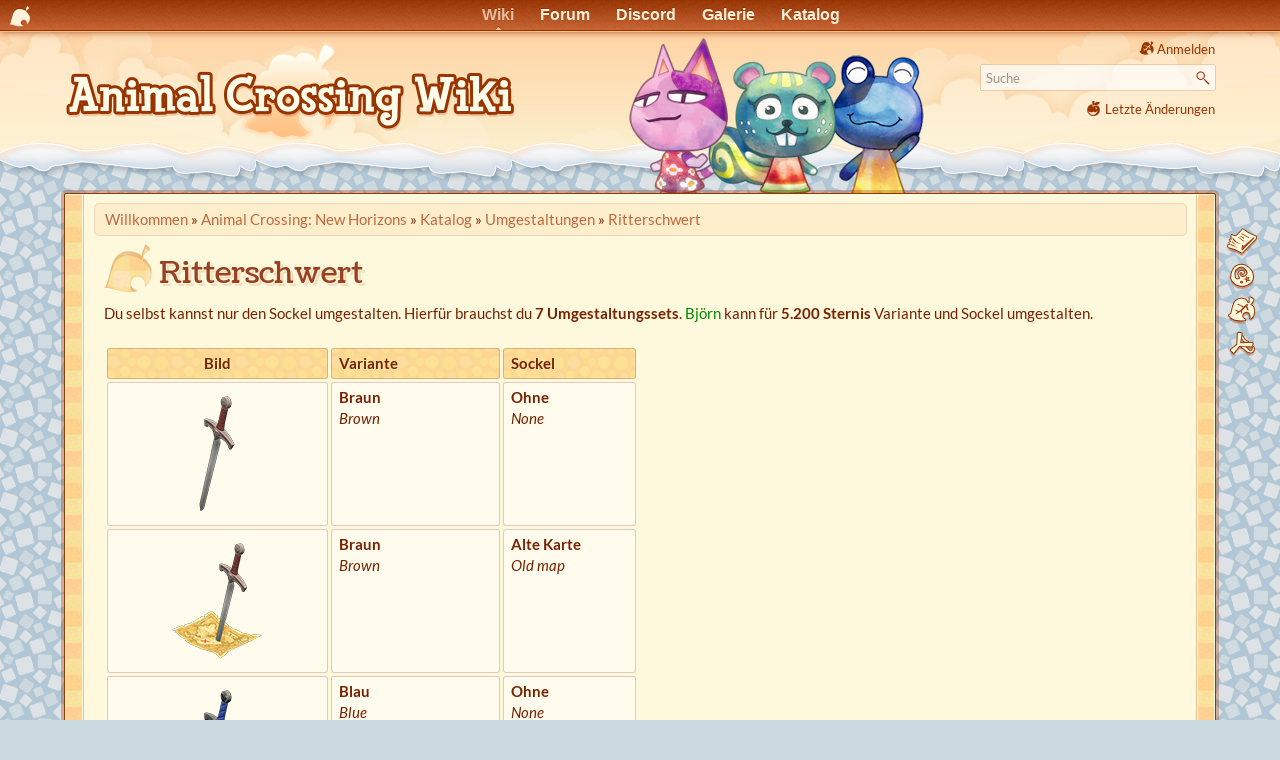

--- FILE ---
content_type: text/html
request_url: https://animalcrossingwiki.de/acnh/katalog/umgestaltung/ritterschwert
body_size: 7078
content:
<!DOCTYPE html>
<html lang="de" dir="ltr" class="no-js">
<head>
    <meta charset="utf-8" />
    <link rel="preload" href="//ac-booster.net/monat/fonts.css" as="style" onload="this.onload=null;this.rel='stylesheet'">
    <noscript><link href="//ac-booster.net/monat/fonts.css" rel="stylesheet"></noscript>
        <title>Ritterschwert (New Horizons) - Animal Crossing Wiki</title>
    <script>(function(H){H.className=H.className.replace(/\bno-js\b/,'js')})(document.documentElement)</script>
    <meta name="generator" content="DokuWiki"/>
<meta name="theme-color" content="#993300"/>
<meta name="robots" content="index,follow"/>
<meta name="keywords" content="acnh,katalog,umgestaltung,ritterschwert"/>
<meta name="og:url" content="https://animalcrossingwiki.de/acnh/katalog/umgestaltung/ritterschwert"/>
<meta name="og:title" content="Ritterschwert"/>
<meta name="og:site_name" content="Animal Crossing Wiki"/>
<meta name="og:image" content="https://animalcrossingwiki.de/acnh/katalog/umgestaltung/ritterschwert?do=og_image"/>
<meta name="og:image:width" content="1200"/>
<meta name="og:image:height" content="630"/>
<meta name="twitter:card" content="summary_large_image"/>
<link rel="search" type="application/opensearchdescription+xml" href="/lib/exe/opensearch.php" title="Animal Crossing Wiki"/>
<link rel="start" href="/"/>
<link rel="contents" href="/acnh/katalog/umgestaltung/ritterschwert?do=index" title="Übersicht"/>
<link rel="manifest" href="/lib/exe/manifest.php" crossorigin="use-credentials"/>
<link rel="alternate" type="application/rss+xml" title="Letzte Änderungen" href="/feed.php"/>
<link rel="alternate" type="application/rss+xml" title="Aktuelle Kategorie" href="/feed.php?mode=list&amp;ns=acnh:katalog:umgestaltung"/>
<link rel="alternate" type="text/html" title="HTML Klartext" href="/_export/xhtml/acnh/katalog/umgestaltung/ritterschwert"/>
<link rel="alternate" type="text/plain" title="Wiki Markup" href="/_export/raw/acnh/katalog/umgestaltung/ritterschwert"/>
<link rel="canonical" href="https://animalcrossingwiki.de/acnh/katalog/umgestaltung/ritterschwert"/>
<link rel="stylesheet" href="/lib/exe/css.php?t=nillacrossing&amp;tseed=e939763d363a316e399880ed033309b0"/>
<script >var NS='acnh:katalog:umgestaltung';var JSINFO = {"plugin_imagemap_mldummy":"\/_media\/wiki\/dokuwiki-128.png","append_header":1,"plugin_mobiletable_hideHeadings":["Bild","image","Image","Cover","Banner","Titelbild"],"move_renameokay":false,"move_allowrename":false,"plugins":{"vshare":{"youtube":"youtube\\.com\/.*[&?]v=([a-z0-9_\\-]+)","vimeo":"vimeo\\.com\\\/(\\d+)","slideshare":"slideshare.*id=(\\d+)","dailymotion":"dailymotion\\.com\/video\/([a-z0-9]+)","archiveorg":"archive\\.org\/(?:embed|details)\/([a-zA-Z0-9_\\-]+)","soundcloud":"soundcloud\\.com\/([\\w-]+\/[\\w-]+)","niconico":"nicovideo\\.jp\/watch\/(sm[0-9]+)","bitchute":"bitchute\\.com\\\/video\\\/([a-zA-Z0-9_\\-]+)","coub":"coub\\.com\\\/view\\\/([a-zA-Z0-9_\\-]+)","odysee":"odysee\\.com\/\\$\/(?:embed|download)\/([-%_?=\/a-zA-Z0-9]+)","youku":"v\\.youku\\.com\/v_show\/id_([0-9A-Za-z=]+)\\.html","bilibili":"bilibili\\.com\\\/video\\\/(BV[0-9A-Za-z]+)","msoffice":"(?:office\\.com.*[&?]videoid=([a-z0-9\\-]+))","msstream":"microsoftstream\\.com\\\/video\\\/([a-f0-9\\-]{36})","rutube":"rutube\\.ru\\\/video\\\/([a-z0-9]+)\\\/","gdrive":"drive\\.google\\.com\\\/file\\\/d\\\/([a-zA-Z0-9_-]+)\/"}},"id":"acnh:katalog:umgestaltung:ritterschwert","namespace":"acnh:katalog:umgestaltung","ACT":"show","useHeadingNavigation":1,"useHeadingContent":1};(function(H){H.className=H.className.replace(/\bno-js\b/,'js')})(document.documentElement);</script>
<script src="/lib/exe/jquery.php?tseed=8faf3dc90234d51a499f4f428a0eae43" defer="defer"></script>
<script src="/lib/exe/js.php?t=nillacrossing&amp;tseed=e939763d363a316e399880ed033309b0" defer="defer"></script>
<script type="application/ld+json">{
    "@context": "http:\/\/schema.org",
    "@type": "Article",
    "headline": "Ritterschwert",
    "name": "Ritterschwert",
    "datePublished": "2022-04-18T22:02:03+02:00",
    "dateCreated": "2022-04-18T22:02:03+02:00",
    "dateModified": "2022-04-18T22:02:03+02:00",
    "description": "Ritterschwert\n\nDu selbst kannst nur den Sockel umgestalten.\nHierf\u00fcr brauchst du 7 Umgestaltungssets.\nBj\u00f6rn kann f\u00fcr 5.200 Sternis Variante und Sockel umgestalten.\n  Bild  VarianteSockel    Braun\nBrownOhne\nNone    Braun\nBrownAlte Karte\nOld map    Blau\nBlue",
    "license": "https:\/\/creativecommons.org\/licenses\/by-sa\/4.0\/deed.de",
    "url": "https:\/\/animalcrossingwiki.de\/acnh\/katalog\/umgestaltung\/ritterschwert",
    "mainEntityOfPage": {
        "@type": "WebPage",
        "@id": "https:\/\/animalcrossingwiki.de\/acnh\/katalog\/umgestaltung\/ritterschwert"
    },
    "publisher": {
        "@type": "Organization",
        "name": "Animal Crossing Wiki",
        "logo": {
            "@type": "ImageObject",
            "url": "https:\/\/animalcrossingwiki.de\/lib\/tpl\/nillacrossing\/images\/logo.png"
        }
    },
    "image": {
        "@type": "ImageObject",
        "url": "https:\/\/animalcrossingwiki.de\/acnh\/katalog\/umgestaltung\/ritterschwert?do=og_image",
        "width": 1200,
        "height": 630
    },
    "author": {
        "@context": "http:\/\/schema.org",
        "@type": "Organization",
        "name": "animalcrossingwiki.de"
    }
}</script>
    <meta name="viewport" content="width=device-width,initial-scale=1" />
    <link rel="shortcut icon" href="/lib/tpl/nillacrossing/images/favicon.ico" />
<link rel="apple-touch-icon" href="/lib/tpl/nillacrossing/images/apple-touch-icon.png" />
        <link href="//ac-booster.net/monat/wolkenblattmobile.css?0223" rel="stylesheet" type="text/css" media="(max-width: 700px)">
    <link href="//ac-booster.net/monat/wolkenblatt01.css?0520" rel="stylesheet" type="text/css" media="(min-width: 701px)">    <link href="/lib/tpl/nillacrossing/ext/lightbox.min.css" rel="stylesheet" type="text/css">
        <script>var uuSymplr,allCookiesSymplr=document.cookie.split(";").map((e=>e.split("="))).reduce(((e,[i,o])=>({...e,[i.trim()]:decodeURIComponent(o)})),{});function createCookieSymplr(e,i){var o=e;if(void 0===(uuSymplr=allCookiesSymplr.uniqueUser)){let e=(Date.now()+window.navigator.userAgent+websiteSymplr).toString();uuSymplr=sha256(e),document.cookie=`uniqueUser=${uuSymplr};max-age=31536000;path=/;SameSite=Strict; Secure`}if(o){var u=allCookiesSymplr.uniqueUserLi;void 0===u&&(u=sha256(i),document.cookie=`uniqueUserLi=${u};max-age=31536000;path=/;SameSite=Strict; Secure`),uuSymplr=u}else document.cookie="uniqueUserLi=; max-age=0"}</script>
    <script defer src="https://cdns.symplr.de/animalcrossingwiki.de/animalcrossingwiki.js"></script>
    </head>

<body>

<div id="acb_head"><ul id="acb_navbar">
<li id="acb_netlink"><a href="//ac-booster.net"></a></li>
<li class="WB-Wiki"><a id="acb_active" href="/">Wiki</a></li>
<li class="WB-Forum"><a href="//ac-booster.net/forum">Forum</a></li>
<li class="WB-Chat"><a href="//ac-booster.net/chat">Discord</a></li>
<li class="WB-Galerie"><a href="//ac-booster.net/galerie">Galerie</a></li>
<li class="WB-Katalog"><a href="//ac-booster.net/katalog">Katalog</a></li>
<!--li class="WB-QR-Maschine"><a href="//ac-booster.net/qr">QR-Maschine</a></li-->
</ul></div>

    <div id="pjax">
    <div id="dokuwiki__site"><div id="dokuwiki__top" class="site dokuwiki mode_show tpl_nillacrossing     ">

        
<!-- ********** HEADER ********** -->
<header id="dokuwiki__header"><div class="pad group">

    
    <div class="headings group">
        <ul class="a11y skip">
            <li><a href="#dokuwiki__content">zum Inhalt springen</a></li>
        </ul>

        <h1 class="logo"><a href="/start"  accesskey="h" title="Home [h]"><img src="/lib/tpl/nillacrossing/images/logo.png" width="900" height="206" alt="" style="width:auto;max-height:103px;"/> <span>Animal Crossing Wiki</span></a></h1>
            </div>

    <div class="tools group">
        <!-- USER TOOLS -->
                    <div id="dokuwiki__usertools">
                <h3 class="a11y">Benutzer-Werkzeuge</h3>
                <ul>
                    <li class="action login"><a href="/acnh/katalog/umgestaltung/ritterschwert?do=login&amp;sectok=" title="Anmelden" rel="nofollow"><span>Anmelden</span><svg xmlns="http://www.w3.org/2000/svg" width="24" height="24" viewBox="0 0 24 24"><path d="M10 17.25V14H3v-4h7V6.75L15.25 12 10 17.25M8 2h9a2 2 0 0 1 2 2v16a2 2 0 0 1-2 2H8a2 2 0 0 1-2-2v-4h2v4h9V4H8v4H6V4a2 2 0 0 1 2-2z"/></svg></a></li>                </ul>
            </div>
        
        <!-- SITE TOOLS -->
        <div id="dokuwiki__sitetools">
            <h3 class="a11y">Webseiten-Werkzeuge</h3>
            <form action="/start" method="get" role="search" class="search doku_form" id="dw__search" accept-charset="utf-8"><input type="hidden" name="do" value="search" /><input type="hidden" name="id" value="acnh:katalog:umgestaltung:ritterschwert" /><div class="no"><input name="q" type="text" class="edit" title="[F]" accesskey="f" placeholder="Suche" autocomplete="on" id="qsearch__in" value="" /><button value="1" type="submit" title="Suche">Suche</button><div id="qsearch__out" class="ajax_qsearch JSpopup"></div></div></form>            <div class="mobileTools">
                <form action="/doku.php" method="get" accept-charset="utf-8"><div class="no"><input type="hidden" name="id" value="acnh:katalog:umgestaltung:ritterschwert" /><select name="do" class="edit quickselect" title="Werkzeuge"><option value="">Werkzeuge</option><optgroup label="Seiten-Werkzeuge"><option value="edit">Zeige Quelltext</option><option value="revisions">Versionen &amp; Kommentare</option><option value="backlink">Links hierher</option></optgroup><optgroup label="Webseiten-Werkzeuge"><option value="recent">Letzte Änderungen</option><option value="media">Medien-Manager</option><option value="index">Übersicht</option></optgroup><optgroup label="Benutzer-Werkzeuge"><option value="login">Anmelden</option></optgroup></select><button type="submit">&gt;</button></div></form>            </div>
            <ul>
                <li class="action recent"><a href="/acnh/katalog/umgestaltung/ritterschwert?do=recent" title="Letzte Änderungen [r]" rel="nofollow" accesskey="r">Letzte Änderungen</a></li><li class="action media"><a href="/acnh/katalog/umgestaltung/ritterschwert?do=media&amp;ns=acnh%3Akatalog%3Aumgestaltung" title="Medien-Manager" rel="nofollow">Medien-Manager</a></li><li class="action index"><a href="/acnh/katalog/umgestaltung/ritterschwert?do=index" title="Übersicht [x]" rel="nofollow" accesskey="x">Übersicht</a></li>            </ul>
        </div>

    </div>



    <hr class="a11y" />
</div></header><!-- /header -->

        <div class="wrapper group">

            
            <!-- ********** CONTENT ********** -->
            <main id="dokuwiki__content"><div class="pad group">
                
                <!--div class="pageId"><span>acnh:katalog:umgestaltung:ritterschwert</span></div-->

                <div class="page group">

                    <!-- BREADCRUMBS -->
                                            <div class="breadcrumbs">
                                                            <div itemprop="breadcrumb" class="youarehere"><span class="bchead">Sie befinden sich hier: </span><span class="home"><bdi><a href="/start" class="wikilink1" title="Willkommen" data-wiki-id="start">Willkommen</a></bdi></span> » <bdi><a href="/acnh/start" class="wikilink1" title="Animal Crossing: New Horizons" data-wiki-id="acnh:start">Animal Crossing: New Horizons</a></bdi> » <bdi><a href="/acnh/katalog" class="wikilink1" title="Katalog" data-wiki-id="acnh:katalog">Katalog</a></bdi> » <bdi><a href="/acnh/katalog/umgestaltung/start" class="wikilink1" title="Umgestaltungen" data-wiki-id="acnh:katalog:umgestaltung:start">Umgestaltungen</a></bdi> » <bdi><a href="/acnh/katalog/umgestaltung/ritterschwert" class="wikilink1" title="Ritterschwert" data-wiki-id="acnh:katalog:umgestaltung:ritterschwert">Ritterschwert</a></bdi></div>
                                                                                </div>
                        <div style="clear:left;"></div>
                    
                                                            <!-- wikipage start -->
                    <article>
                                        <div class="article-toc" hidden>
                    <!-- TOC START -->
<div id="dw__toc" class="dw__toc">
<h3 class="toggle">Inhaltsverzeichnis</h3>
<div>

<ul class="toc">
<li class="level1"><div class="li"><a href="#ritterschwert">Ritterschwert</a></div>
<ul class="toc">
<li class="level2"><div class="li"><a href="#vergleich">Vergleich</a></div></li>
</ul></li>
</ul>
</div>
<br><br><div style="max-width:100%;overflow:hidden;"><div id="animalcrossingwiki.de_sitebar_1"></div></div></div>
<!-- TOC END -->
                    </div>
                                        <div class="article-content">
                    
<h1 id="ritterschwert">Ritterschwert</h1>
<div class="level1">

<p>
Du selbst kannst nur den Sockel umgestalten.
Hierfür brauchst du <strong>7 Umgestaltungssets</strong>.
<a href="/acnh/bjoern-rosina" class="wikilink1" title="Björns und Rosinas Umgestaltungsgeschäft" data-wiki-id="acnh:bjoern-rosina">Björn</a> kann für <strong>5.200 Sternis</strong> Variante und Sockel umgestalten.
</p>
<div class="table sectionedit1"><table class="inline">
	<thead>
	<tr class="row0">
		<th class="col0 centeralign">  Bild  </th><th class="col1">Variante</th><th class="col2">Sockel</th>
	</tr>
	</thead>
	<tr class="row1">
		<td class="col0 centeralign">  <img src="/data/media/acnh/katalog/klein/einrichtung/ftrstucksword_remake_0_0.png?398098d5174c1d41d077895896a2f840" class="media" loading="lazy" alt=""  fetchpriority="low" width="128" height="128"/>  </td><td class="col1"><strong>Braun</strong><br/>
<em>Brown</em></td><td class="col2"><strong>Ohne</strong><br/>
<em>None</em></td>
	</tr>
	<tr class="row2">
		<td class="col0 centeralign">  <img src="/data/media/acnh/katalog/klein/umgestaltungen/ftrstucksword_remake_0_1.png?398098d5174c1d41d077895896a2f840" class="media" loading="lazy" alt=""  fetchpriority="low" width="128" height="128"/>  </td><td class="col1"><strong>Braun</strong><br/>
<em>Brown</em></td><td class="col2"><strong>Alte Karte</strong><br/>
<em>Old map</em></td>
	</tr>
	<tr class="row3">
		<td class="col0 centeralign">  <img src="/data/media/acnh/katalog/klein/umgestaltungen/ftrstucksword_remake_1_0.png?398098d5174c1d41d077895896a2f840" class="media" loading="lazy" alt=""  fetchpriority="low" width="128" height="128"/>  </td><td class="col1"><strong>Blau</strong><br/>
<em>Blue</em></td><td class="col2"><strong>Ohne</strong><br/>
<em>None</em></td>
	</tr>
	<tr class="row4">
		<td class="col0 centeralign">  <img src="/data/media/acnh/katalog/klein/umgestaltungen/ftrstucksword_remake_1_1.png?398098d5174c1d41d077895896a2f840" class="media" loading="lazy" alt=""  fetchpriority="low" width="128" height="128"/>  </td><td class="col1"><strong>Blau</strong><br/>
<em>Blue</em></td><td class="col2"><strong>Alte Karte</strong><br/>
<em>Old map</em></td>
	</tr>
	<tr class="row5">
		<td class="col0 centeralign">  <img src="/data/media/acnh/katalog/klein/umgestaltungen/ftrstucksword_remake_2_0.png?398098d5174c1d41d077895896a2f840" class="media" loading="lazy" alt=""  fetchpriority="low" width="128" height="128"/>  </td><td class="col1"><strong>Gold</strong><br/>
<em>Gold</em></td><td class="col2"><strong>Ohne</strong><br/>
<em>None</em></td>
	</tr>
	<tr class="row6">
		<td class="col0 centeralign">  <img src="/data/media/acnh/katalog/klein/umgestaltungen/ftrstucksword_remake_2_1.png?398098d5174c1d41d077895896a2f840" class="media" loading="lazy" alt=""  fetchpriority="low" width="128" height="128"/>  </td><td class="col1"><strong>Gold</strong><br/>
<em>Gold</em></td><td class="col2"><strong>Alte Karte</strong><br/>
<em>Old map</em></td>
	</tr>
	<tr class="row7">
		<td class="col0 centeralign">  <img src="/data/media/acnh/katalog/klein/umgestaltungen/ftrstucksword_remake_3_0.png?398098d5174c1d41d077895896a2f840" class="media" loading="lazy" alt=""  fetchpriority="low" width="128" height="128"/>  </td><td class="col1"><strong>Gold-schwarz</strong><br/>
<em>Gold &amp; black</em></td><td class="col2"><strong>Ohne</strong><br/>
<em>None</em></td>
	</tr>
	<tr class="row8">
		<td class="col0 centeralign">  <img src="/data/media/acnh/katalog/klein/umgestaltungen/ftrstucksword_remake_3_1.png?398098d5174c1d41d077895896a2f840" class="media" loading="lazy" alt=""  fetchpriority="low" width="128" height="128"/>  </td><td class="col1"><strong>Gold-schwarz</strong><br/>
<em>Gold &amp; black</em></td><td class="col2"><strong>Alte Karte</strong><br/>
<em>Old map</em></td>
	</tr>
	<tr class="row9">
		<td class="col0 centeralign">  <img src="/data/media/acnh/katalog/klein/umgestaltungen/ftrstucksword_remake_4_0.png?398098d5174c1d41d077895896a2f840" class="media" loading="lazy" alt=""  fetchpriority="low" width="128" height="128"/>  </td><td class="col1"><strong>Rostig</strong><br/>
<em>Damaged</em></td><td class="col2"><strong>Ohne</strong><br/>
<em>None</em></td>
	</tr>
	<tr class="row10">
		<td class="col0 centeralign">  <img src="/data/media/acnh/katalog/klein/umgestaltungen/ftrstucksword_remake_4_1.png?398098d5174c1d41d077895896a2f840" class="media" loading="lazy" alt=""  fetchpriority="low" width="128" height="128"/>  </td><td class="col1"><strong>Rostig</strong><br/>
<em>Damaged</em></td><td class="col2"><strong>Alte Karte</strong><br/>
<em>Old map</em></td>
	</tr>
</table></div>

</div>

<div style="min-width:320px;min-height:256px;overflow:hidden;margin-bottom:2em;clear:left;background:repeating-linear-gradient(45deg, transparent, transparent 5px, #fec 5px, #fec 10px);"><div id="animalcrossingwiki.de_incontent"></div></div><h2 id="vergleich">Vergleich</h2>
<div class="level2">
<div class="wrap_leerezellen plugin_wrap"><div class="table sectionedit4"><table class="inline">
	<thead>
	<tr class="row0">
		<th class="col0"> </th><th class="col1">Ohne</th><th class="col2">Alte Karte</th>
	</tr>
	</thead>
	<tr class="row1">
		<th class="col0">Braun</th><td class="col1"><img src="/data/media/acnh/katalog/klein/einrichtung/ftrstucksword_remake_0_0.png?398098d5174c1d41d077895896a2f840" class="media" loading="lazy" alt=""  fetchpriority="low" width="128" height="128"/></td><td class="col2"><img src="/data/media/acnh/katalog/klein/umgestaltungen/ftrstucksword_remake_0_1.png?398098d5174c1d41d077895896a2f840" class="media" loading="lazy" alt=""  fetchpriority="low" width="128" height="128"/></td>
	</tr>
	<tr class="row2">
		<th class="col0">Blau</th><td class="col1"><img src="/data/media/acnh/katalog/klein/umgestaltungen/ftrstucksword_remake_1_0.png?398098d5174c1d41d077895896a2f840" class="media" loading="lazy" alt=""  fetchpriority="low" width="128" height="128"/></td><td class="col2"><img src="/data/media/acnh/katalog/klein/umgestaltungen/ftrstucksword_remake_1_1.png?398098d5174c1d41d077895896a2f840" class="media" loading="lazy" alt=""  fetchpriority="low" width="128" height="128"/></td>
	</tr>
	<tr class="row3">
		<th class="col0">Gold</th><td class="col1"><img src="/data/media/acnh/katalog/klein/umgestaltungen/ftrstucksword_remake_2_0.png?398098d5174c1d41d077895896a2f840" class="media" loading="lazy" alt=""  fetchpriority="low" width="128" height="128"/></td><td class="col2"><img src="/data/media/acnh/katalog/klein/umgestaltungen/ftrstucksword_remake_2_1.png?398098d5174c1d41d077895896a2f840" class="media" loading="lazy" alt=""  fetchpriority="low" width="128" height="128"/></td>
	</tr>
	<tr class="row4">
		<th class="col0">Gold-schwarz</th><td class="col1"><img src="/data/media/acnh/katalog/klein/umgestaltungen/ftrstucksword_remake_3_0.png?398098d5174c1d41d077895896a2f840" class="media" loading="lazy" alt=""  fetchpriority="low" width="128" height="128"/></td><td class="col2"><img src="/data/media/acnh/katalog/klein/umgestaltungen/ftrstucksword_remake_3_1.png?398098d5174c1d41d077895896a2f840" class="media" loading="lazy" alt=""  fetchpriority="low" width="128" height="128"/></td>
	</tr>
	<tr class="row5">
		<th class="col0">Rostig</th><td class="col1"><img src="/data/media/acnh/katalog/klein/umgestaltungen/ftrstucksword_remake_4_0.png?398098d5174c1d41d077895896a2f840" class="media" loading="lazy" alt=""  fetchpriority="low" width="128" height="128"/></td><td class="col2"><img src="/data/media/acnh/katalog/klein/umgestaltungen/ftrstucksword_remake_4_1.png?398098d5174c1d41d077895896a2f840" class="media" loading="lazy" alt=""  fetchpriority="low" width="128" height="128"/></td>
	</tr>
</table></div>
</div><div class="tabs plugin_wrap"><ul>
<li class="level1"><div class="li"> <a href="/acnh/katalog/einrichtung" class="wikilink1" title="Einrichtung" data-wiki-id="acnh:katalog:einrichtung">« Einrichtung</a></div>
</li>
<li class="level1"><div class="li"> <a href="/acnh/katalog/umgestaltung/start" class="wikilink1" title="Umgestaltungen" data-wiki-id="acnh:katalog:umgestaltung:start">Umgestaltungen</a></div>
</li>
</ul>
</div>
</div>
                    </div>
                    </article>
                    <!-- wikipage stop -->
                                    </div>

                                <div id="animalcrossingwiki.de_incontent_2"></div>
                <!--div style="text-align:center;font-size:.75em">
                    WERBUNG<br>
                    <a target="_blank" href="LINK" rel="nofollow">
                        <img style="max-width:100%;height:auto" src="BILD.1x.webp" width="970" height="250" srcset="BILD.2x.webp 2x" alt="">
                    </a>
                </div-->
                
                <div class="docInfo"></div>

                
                <hr class="a11y" />
            </div></main><!-- /content -->

            <!-- PAGE ACTIONS -->
            <nav id="dokuwiki__pagetools" aria-labelledby="dokuwiki__pagetools__heading">
                <h3 class="a11y" id="dokuwiki__pagetools__heading">Seiten-Werkzeuge</h3>
                <div class="tools">
                    <ul>
                        <li class="source"><a href="/acnh/katalog/umgestaltung/ritterschwert?do=edit" title="Zeige Quelltext [v]" rel="nofollow" accesskey="v"><span>Zeige Quelltext</span><svg xmlns="http://www.w3.org/2000/svg" width="24" height="24" viewBox="0 0 24 24"><path d="M13 9h5.5L13 3.5V9M6 2h8l6 6v12a2 2 0 0 1-2 2H6a2 2 0 0 1-2-2V4c0-1.11.89-2 2-2m.12 13.5l3.74 3.74 1.42-1.41-2.33-2.33 2.33-2.33-1.42-1.41-3.74 3.74m11.16 0l-3.74-3.74-1.42 1.41 2.33 2.33-2.33 2.33 1.42 1.41 3.74-3.74z"/></svg></a></li><li class="revs"><a href="/acnh/katalog/umgestaltung/ritterschwert?do=revisions" title="Versionen &amp; Kommentare [o]" rel="nofollow" accesskey="o"><span>Versionen &amp; Kommentare</span><svg xmlns="http://www.w3.org/2000/svg" width="24" height="24" viewBox="0 0 24 24"><path d="M11 7v5.11l4.71 2.79.79-1.28-4-2.37V7m0-5C8.97 2 5.91 3.92 4.27 6.77L2 4.5V11h6.5L5.75 8.25C6.96 5.73 9.5 4 12.5 4a7.5 7.5 0 0 1 7.5 7.5 7.5 7.5 0 0 1-7.5 7.5c-3.27 0-6.03-2.09-7.06-5h-2.1c1.1 4.03 4.77 7 9.16 7 5.24 0 9.5-4.25 9.5-9.5A9.5 9.5 0 0 0 12.5 2z"/></svg></a></li><li class="backlink"><a href="/acnh/katalog/umgestaltung/ritterschwert?do=backlink" title="Links hierher" rel="nofollow"><span>Links hierher</span><svg xmlns="http://www.w3.org/2000/svg" width="24" height="24" viewBox="0 0 24 24"><path d="M10.59 13.41c.41.39.41 1.03 0 1.42-.39.39-1.03.39-1.42 0a5.003 5.003 0 0 1 0-7.07l3.54-3.54a5.003 5.003 0 0 1 7.07 0 5.003 5.003 0 0 1 0 7.07l-1.49 1.49c.01-.82-.12-1.64-.4-2.42l.47-.48a2.982 2.982 0 0 0 0-4.24 2.982 2.982 0 0 0-4.24 0l-3.53 3.53a2.982 2.982 0 0 0 0 4.24m2.82-4.24c.39-.39 1.03-.39 1.42 0a5.003 5.003 0 0 1 0 7.07l-3.54 3.54a5.003 5.003 0 0 1-7.07 0 5.003 5.003 0 0 1 0-7.07l1.49-1.49c-.01.82.12 1.64.4 2.43l-.47.47a2.982 2.982 0 0 0 0 4.24 2.982 2.982 0 0 0 4.24 0l3.53-3.53a2.982 2.982 0 0 0 0-4.24.973.973 0 0 1 0-1.42z"/></svg></a></li><li class="top"><a href="#dokuwiki__top" title="Nach oben [t]" rel="nofollow" accesskey="t"><span>Nach oben</span><svg xmlns="http://www.w3.org/2000/svg" width="24" height="24" viewBox="0 0 24 24"><path d="M13 20h-2V8l-5.5 5.5-1.42-1.42L12 4.16l7.92 7.92-1.42 1.42L13 8v12z"/></svg></a></li>                    </ul>
                </div>
            </nav>
        </div><!-- /wrapper -->

        
<!-- ********** FOOTER ********** -->
<footer id="dokuwiki__footer"><div class="pad">
    <div class="license">Falls nicht anders bezeichnet, ist der Inhalt dieses Wikis unter der folgenden Lizenz veröffentlicht: <bdi><a href="https://creativecommons.org/licenses/by-sa/4.0/deed.de" rel="license" class="urlextern">CC Attribution-Share Alike 4.0 International</a></bdi></div>    <a href="http://www.dokuwiki.org/" title="DokuWiki">DokuWiki</a> ~ <a href="http://ac-booster.net/impressum">Impressum &amp; Datenschutz</a>
    </div></footer><!-- /footer -->
    </div></div><!-- /site -->
    </div>

    <div class="no">&nbsp;</div>
    <div id="screen__mode" class="no"></div>        <script src="/lib/tpl/nillacrossing/ext/lightbox.min.js" defer="defer"></script>
    <script>window.addEventListener('DOMContentLoaded', function () {lightbox.option({"albumLabel": "Bild %1 von %2", "resizeDuration": 0});});</script>
</body>
</html>


--- FILE ---
content_type: text/css
request_url: https://ac-booster.net/monat/wolkenblattmobile.css?0223
body_size: 1479
content:

#acb_head{width:100%;font-family:'Trebuchet MS',Arial,sans-serif;font-size:16px;}
#acb_navbar{text-align:center;border-bottom:1px solid #930;line-height:30px;margin:0;padding:0;overflow:hidden;box-shadow:0 1px #fb8,0 0 8px #930;background:#c63;background-image:url([data-uri]),linear-gradient(#930,#c63);}
#acb_navbar li{display:inline;margin:0;}
#acb_navbar a{color:#fef1db;font-weight:bold;border:solid transparent;border-width:0 1px;text-shadow:0 -1px #930;text-decoration:none;padding:10px;}
#acb_navbar a:hover{color:#fff;border-color:#c63;box-shadow:0 0 0 1px #930;text-shadow:0 0 5px #f96;}
#acb_navbar a:active{color:transparent;border-color:#600;box-shadow:0 0 0 1px #c63;background-color:#930;text-shadow:0 1px #fce7cc;}
#acb_active{opacity:.7;background:url([data-uri]) center 30px no-repeat;background-size:9px 5px;}
#acb_active:active{background-position:center 31px;}
#acb_navbar #acb_netlink{display:none;}
@media (max-width:535px){#acb_head{font-size:12px;}#acb_navbar a{padding:10px 3px;background-image:none;}}
@media (max-width:480px){#acb_navbar li.WB-Galerie{display:none;}}
@media (max-width:350px){#acb_active{display:none;}}
